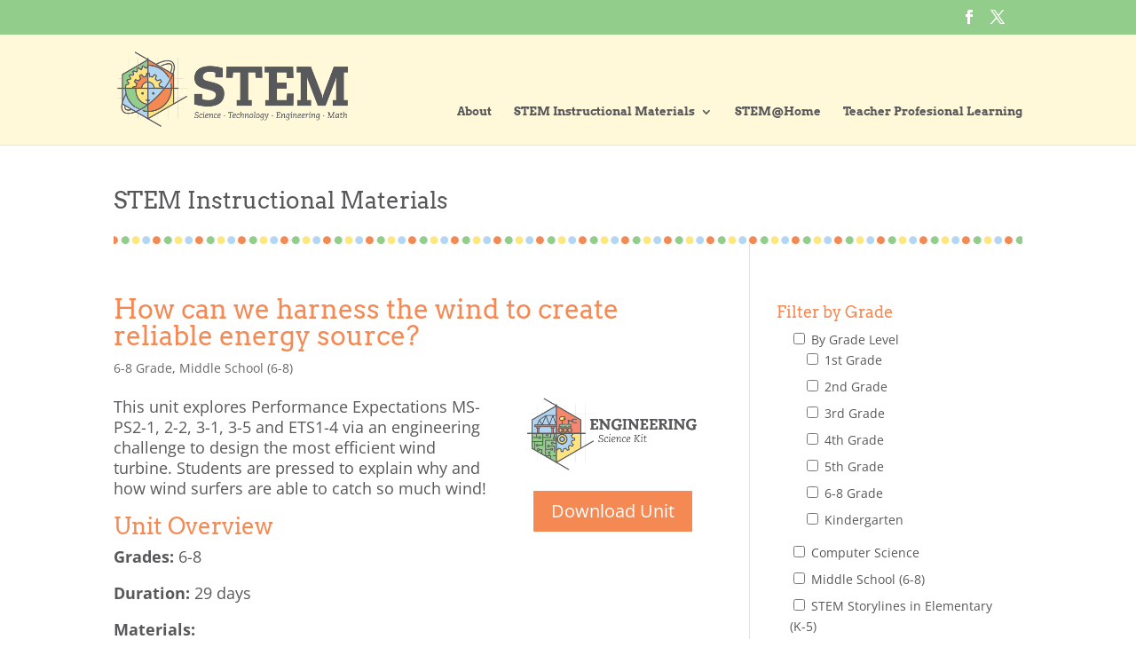

--- FILE ---
content_type: text/css
request_url: https://www.stemmaterials.org/wp-content/themes/divi-child/style.css?ver=4.27.4
body_size: -150
content:
/*
Theme Name:     Divi Child
Description:    Child theme
Author:         Laura Martin
Template:       Divi

(optional values you can add: Theme URI, Author URI, Version, License, License URI, Tags, Text Domain)
*/


--- FILE ---
content_type: text/css
request_url: https://www.stemmaterials.org/wp-content/et-cache/162/et-core-unified-deferred-162.min.css?ver=1760673793
body_size: -80
content:
.et_pb_section_1.et_pb_section{padding-bottom:0px}.et_pb_row_0{background-size:initial;background-repeat:repeat;background-position:left top;background-image:url(https://www.stemmaterials.org/wp-content/uploads/2017/02/bg-dots.png);background-repeat:repeat-x;background-position:bottom;width:80%!important}.et_pb_row_0.et_pb_row{padding-top:0px!important;padding-top:0px}.et_pb_text_0{padding-bottom:0px!important}.et_pb_section_3.et_pb_section{padding-top:0px;padding-bottom:0px}@media only screen and (min-width:981px){.et_pb_section_3{display:none!important}}@media only screen and (min-width:768px) and (max-width:980px){.et_pb_section_3{display:none!important}}@media only screen and (max-width:767px){.et_pb_section_3{display:none!important}}